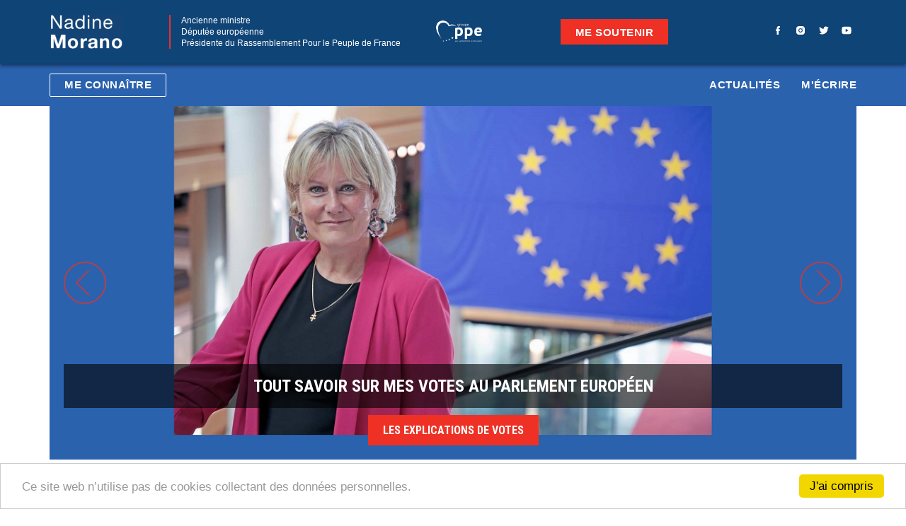

--- FILE ---
content_type: text/html; charset=UTF-8
request_url: https://www.nadinemorano.fr/?page=7
body_size: 44742
content:
<!DOCTYPE html>
<html lang="fr" dir="ltr">
  <head>
    <meta charset="utf-8" />
<link rel="canonical" href="https://www.nadinemorano.fr/" />
<link rel="shortlink" href="https://www.nadinemorano.fr/" />
<meta name="description" content="Site officiel de Nadine Morano. Retrouvez toute son actualité afin de pouvoir suivre son travail et ses actions au quotidien." />
<meta name="Generator" content="Drupal 9 (https://www.drupal.org)" />
<meta name="MobileOptimized" content="width" />
<meta name="HandheldFriendly" content="true" />
<meta name="viewport" content="width=device-width, initial-scale=1.0" />
<link rel="shortcut icon" href="/sites/default/files/favicon-512_0.png" type="image/png" />
<link rel="revision" href="https://www.nadinemorano.fr/bienvenue" />

    <title>Bienvenue | Site officiel Nadine Morano</title>
    <link rel="stylesheet" media="all" href="/core/themes/stable/css/system/components/ajax-progress.module.css?t6ledz" />
<link rel="stylesheet" media="all" href="/core/themes/stable/css/system/components/autocomplete-loading.module.css?t6ledz" />
<link rel="stylesheet" media="all" href="/core/themes/stable/css/system/components/fieldgroup.module.css?t6ledz" />
<link rel="stylesheet" media="all" href="/core/themes/stable/css/system/components/container-inline.module.css?t6ledz" />
<link rel="stylesheet" media="all" href="/core/themes/stable/css/system/components/clearfix.module.css?t6ledz" />
<link rel="stylesheet" media="all" href="/core/themes/stable/css/system/components/details.module.css?t6ledz" />
<link rel="stylesheet" media="all" href="/core/themes/stable/css/system/components/hidden.module.css?t6ledz" />
<link rel="stylesheet" media="all" href="/core/themes/stable/css/system/components/item-list.module.css?t6ledz" />
<link rel="stylesheet" media="all" href="/core/themes/stable/css/system/components/js.module.css?t6ledz" />
<link rel="stylesheet" media="all" href="/core/themes/stable/css/system/components/nowrap.module.css?t6ledz" />
<link rel="stylesheet" media="all" href="/core/themes/stable/css/system/components/position-container.module.css?t6ledz" />
<link rel="stylesheet" media="all" href="/core/themes/stable/css/system/components/progress.module.css?t6ledz" />
<link rel="stylesheet" media="all" href="/core/themes/stable/css/system/components/reset-appearance.module.css?t6ledz" />
<link rel="stylesheet" media="all" href="/core/themes/stable/css/system/components/resize.module.css?t6ledz" />
<link rel="stylesheet" media="all" href="/core/themes/stable/css/system/components/sticky-header.module.css?t6ledz" />
<link rel="stylesheet" media="all" href="/core/themes/stable/css/system/components/system-status-counter.css?t6ledz" />
<link rel="stylesheet" media="all" href="/core/themes/stable/css/system/components/system-status-report-counters.css?t6ledz" />
<link rel="stylesheet" media="all" href="/core/themes/stable/css/system/components/system-status-report-general-info.css?t6ledz" />
<link rel="stylesheet" media="all" href="/core/themes/stable/css/system/components/tabledrag.module.css?t6ledz" />
<link rel="stylesheet" media="all" href="/core/themes/stable/css/system/components/tablesort.module.css?t6ledz" />
<link rel="stylesheet" media="all" href="/core/themes/stable/css/system/components/tree-child.module.css?t6ledz" />
<link rel="stylesheet" media="all" href="/modules/custom/nikadevs_cms/support/css/feedback.css?t6ledz" />
<link rel="stylesheet" media="all" href="/core/themes/stable/css/views/views.module.css?t6ledz" />
<link rel="stylesheet" media="all" href="/modules/contrib/cookieconsent/css/light-bottom.css?t6ledz" />
<link rel="stylesheet" media="all" href="/themes/custom/jango/assets/plugins/socicon/socicon.css?t6ledz" />
<link rel="stylesheet" media="all" href="/themes/custom/jango/assets/plugins/bootstrap-social/bootstrap-social.css?t6ledz" />
<link rel="stylesheet" media="all" href="/themes/custom/jango/assets/plugins/font-awesome/css/font-awesome.min.css?t6ledz" />
<link rel="stylesheet" media="all" href="/themes/custom/jango/assets/plugins/simple-line-icons/simple-line-icons.min.css?t6ledz" />
<link rel="stylesheet" media="all" href="/themes/custom/jango/assets/plugins/animate/animate.min.css?t6ledz" />
<link rel="stylesheet" media="all" href="/themes/custom/jango/assets/plugins/cubeportfolio/css/cubeportfolio.min.css?t6ledz" />
<link rel="stylesheet" media="all" href="/themes/custom/jango/assets/plugins/owl-carousel/assets/owl.carousel.css?t6ledz" />
<link rel="stylesheet" media="all" href="/themes/custom/jango/assets/plugins/fancybox/jquery.fancybox.css?t6ledz" />
<link rel="stylesheet" media="all" href="/themes/custom/jango/assets/plugins/slider-for-bootstrap/css/slider.css?t6ledz" />
<link rel="stylesheet" media="all" href="/themes/custom/jango/assets/plugins/ilightbox/css/ilightbox.css?t6ledz" />
<link rel="stylesheet" media="all" href="/themes/custom/jango/css/YTPlayer.css?t6ledz" />
<link rel="stylesheet" media="all" href="/themes/custom/jango_sub/css/header.css?t6ledz" />
<link rel="stylesheet" media="all" href="/themes/custom/jango_sub/css/footer.css?t6ledz" />
<link rel="stylesheet" media="all" href="//fonts.googleapis.com/css?family=Roboto+Condensed:300italic,400italic,700italic,400,300,700&amp;amp;subset=all" />
<link rel="stylesheet" media="all" href="/themes/custom/jango/assets/plugins/bootstrap/css/bootstrap.css?t6ledz" />
<link rel="stylesheet" media="all" href="/themes/custom/jango/assets/base/css/plugins.css?t6ledz" />
<link rel="stylesheet" media="all" href="/themes/custom/jango/assets/base/css/components.css?t6ledz" />
<link rel="stylesheet" media="all" href="/themes/custom/jango/assets/base/css/custom.css?t6ledz" />
<link rel="stylesheet" media="all" href="/themes/custom/jango/css/drupal.css?t6ledz" />
<link rel="stylesheet" media="all" href="/themes/custom/jango/assets/base/css/themes/red2.css?t6ledz" />
<link rel="stylesheet" media="all" href="//cdnjs.cloudflare.com/ajax/libs/slick-carousel/1.9.0/slick.min.css" />
<link rel="stylesheet" media="all" href="/themes/custom/jango_sub/css/homepage-slider.css?t6ledz" />
<link rel="stylesheet" media="all" href="/themes/custom/jango_sub/css/custom.css?t6ledz" />

    
    <script src="https://www.google.com/recaptcha/api.js?hl=fr"></script>
      </head>
  <body class="appear-animate">
        <a href="#main-content" class="visually-hidden focusable">
      Aller au contenu principal
    </a>
    
      <div class="dialog-off-canvas-main-canvas" data-off-canvas-main-canvas>
    

  
                              
            <div class="nd-region" style="">
    
                
      <div class="container-fluid">

        <div id="Header" class="row ">

          
            
                              <div id="header" class="col-md-12 " style="">
              
                  <div>
    <div class="header-top" id="block-customheader">
  
    
      <div class="container header-top__content"><div id="block-jango-sub-branding">
  
    
        <a href="/" rel="home">
      <img src="/sites/default/files/logo_0.png" alt="Accueil" />
    </a>
        <a href="/" rel="home">Site officiel Nadine Morano</a>
    
</div>
            <div class="field field--name-body field--type-text-with-summary field--label-hidden field__item"><p></p>
<div  class = ' site-description'><p></p><p>Ancienne ministre</p><p>Députée européenne</p><p>Présidente du Rassemblement Pour le Peuple de France</p><p></p></div>
<span  class = ' header-logos'><img style="" src="/sites/default/files/PPE.png" alt="" title="" />
</span>
<p></p><p><a class="btn btn-md c-btn-square c-theme-btn c-font-uppercase" href="/dons.php">Me soutenir</a></p><p></p>
<p></p>
 </div>
      <div class="header-socials">

              <div class="header-socials">
              <a href="https://www.facebook.com/Nadine.Morano" class="link facebook"><span class="visually-hidden">facebook</span></a>
          <a href="https://instagram.com/nadinemorano/" class="link instagram"><span class="visually-hidden">instagram</span></a>
          <a href="https://twitter.com/nadine__morano" class="link twitter"><span class="visually-hidden">twitter</span></a>
          <a href="https://www.youtube.com/c/NadineMoranoOfficiel" class="link youtube"><span class="visually-hidden">youtube</span></a>
              </div>
      

</div>
</div>

  </div>
<nav role="navigation" aria-labelledby="block-prodmenu-menu" id="block-prodmenu">
            
  <h2 class="visually-hidden" id="block-prodmenu-menu">Prod menu</h2>
  

        

<div class="container nav-container-clear">
                <div class="header-menu js-main-navigation">
                    <div  class="menu-item menu-item--level-0">
        <a href="/me-connaitre" data-drupal-link-system-path="node/238">Me connaître</a>
              </div>
                <div  class="menu-item menu-item--level-0">
        <a href="/actualites" data-drupal-link-system-path="actualites">Actualités</a>
                                <div class="sub-menu">
                    <div  class="menu-item menu-item--level-1">
        <a href="/actualites" data-drupal-link-system-path="actualites">Toute mon actualité</a>
              </div>
                <div  class="menu-item menu-item--level-1">
        <a href="/parlement-europeen" data-drupal-link-system-path="parlement-europeen">Au Parlement Européen</a>
              </div>
                <div  class="menu-item menu-item--level-1">
        <a href="/explications-vote-ecrites" data-drupal-link-system-path="explications-vote-ecrites">Explications de vote écrites</a>
              </div>
        </div>
  
              </div>
                <div  class="menu-item menu-item--level-0">
        <a href="/form/contact" data-drupal-link-system-path="webform/contact">M&#039;écrire</a>
              </div>
        </div>
  
</div>

<div class="burger-icon js-toggle-mob-nav">
  <div class="bar1"></div>
  <div class="bar2"></div>
  <div class="bar3"></div>
</div>


  </nav>

  </div>


                              </div>
              
            
          
            
          
            
          
            
          
            
          
            
          
            
          
            
          
        </div>

      </div>

            </div>
    

                              
            <div class="nd-region" style="">
    
                
      <div class="container-fluid">

        <div id="Content" class="row ">

          
            
          
            
          
            
          
            
                              <div id="content" class="col-md-12 " style="">
              
                  <div>
    <div data-drupal-messages-fallback class="hidden"></div><div id="block-hpsliderblock">
  
    
      

<div class="container">
    <div class="js-slider-hp slider-hp">
                    <div>
                <div class="js-slider-hp__item slider-hp__item" style="background-image: url('https://www.nadinemorano.fr/sites/default/files/2021-11/nm%20slider%204_0.png');">
                                            <h3 class="c-main-title-circle c-font-24 c-font-bold c-font-center c-font-uppercase c-font-white c-block">Tout savoir sur mes votes au Parlement européen</h3>
                                                                <a class="c-action-btn btn btn-md c-btn-square c-btn-bold c-theme-btn c-btn-uppercase c-center" href="/explications-vote-ecrites">Les explications de votes</a>
                                    </div>
            </div>
                    <div>
                <div class="js-slider-hp__item slider-hp__item" style="background-image: url('https://www.nadinemorano.fr/sites/default/files/2025-12/sliderfrontex.jpg');">
                                            <h3 class="c-main-title-circle c-font-24 c-font-bold c-font-center c-font-uppercase c-font-white c-block">Déplacement de Nadine MORANO au siège de FRONTEX</h3>
                                                                <a class="c-action-btn btn btn-md c-btn-square c-btn-bold c-theme-btn c-btn-uppercase c-center" href="/actualites/2025/2164-nadine-morano-au-siege-de-frontex-varsovie">STOP à l&#039;immigration illégale</a>
                                    </div>
            </div>
                    <div>
                <div class="js-slider-hp__item slider-hp__item" style="background-image: url('https://www.nadinemorano.fr/sites/default/files/2025-11/11nov25.png');">
                                            <h3 class="c-main-title-circle c-font-24 c-font-bold c-font-center c-font-uppercase c-font-white c-block">Cérémonie du 11 novembre 2025</h3>
                                                                <a class="c-action-btn btn btn-md c-btn-square c-btn-bold c-theme-btn c-btn-uppercase c-center" href="/actualites/2025/2162-ceremonie-du-11-novembre-2025">Hommage aux Morts pour la France</a>
                                    </div>
            </div>
            </div>
</div>

  </div>

<article role="article" class="full full-page">
  
    

  
  <div>
                <div class="field field--name-body field--type-text-with-summary field--label-hidden field__item"><div  style = 'padding-top: 20px; padding-bottom: 80px;'>
<div  class = ' container'>

<div  class = ' row' style = 'margin-top: 20px;'>
<div  class = ' col-md-4'>
<div  class = ' bounceIn wow' style = 'background-color: #144576; color: #FFF; min-height: 11.7em; padding-left: 15px; padding-right: 15px; padding-top: 15px; margin-bottom: 10px;'><h2 class="c-font-bold c-font-19" style="color: #FFF;">Me connaître</h2><div class="panel-body c-font-16"><p>Découvrez mon parcours<br><br><br><a class="btn btn-md c-btn-square c-theme-btn" href="/me-connaitre" style="display: block;float: right;">Ma biographie</a></p></div></div>
</div>
<div  class = ' col-md-4'>
<div  class = ' bounceIn wow' style = 'background-color: #EE3124; color: #FFF; min-height: 11.7em; padding-left: 15px; padding-right: 15px; padding-top: 15px; margin-bottom: 10px;'><h2 class="c-font-bold c-font-19" style="color: #FFF;">Mes votes</h2><div class="panel-body c-font-16"><p>Lisez mes explications de vote au Parlement européen</p><br><a class="btn btn-md c-btn-square c-theme-btn" href="explications-vote-ecrites" style="display: block;float: right;">Les explications</a><p>&nbsp;</p></div></div>
</div>
<div  class = ' col-md-4'>
<div  class = ' bounceIn f-white wow' style = 'background-color: #144576; color: #FFF; min-height: 11.7em; padding-left: 15px; padding-right: 15px; padding-top: 15px; margin-bottom: 10px;'><h2 class="c-font-bold c-font-19" style="color: #FFF;">Me contacter</h2><div class="panel-body c-font-16"><p>Cliquez ici pour m'envoyer un message<br><br><br><a class="btn btn-md c-btn-square c-theme-btn" href="/form/contact" style="display: block;float: right;">M'écrire</a></p></div></div>
</div>
<div  class = ' fadeInLeft col-md-6 wow'>
<div  class = ' c-content-feature-5'>
<div class="c-content-feature-5" style="margin-top: 30px">
  <div class="col-md-4">
    <div class="c-content-title-1" style="width: 175px; margin-top: 0">
      <h3 class="c-left c-font-dark c-font-uppercase c-font-bold">Lire mon actualité</h3>
      <div class="c-line-left c-theme-bg"></div>
    </div>
    <div class="c-text c-font-16 c-font-sbold c-font-uppercase" style="padding: 0 0 20px; width: 100%">
<p>Tous les articles, toutes les photos, toutes les vidéos</p>
</div>
    <a href="/actualites"
       class="btn c-btn-uppercase btn-md c-btn-sbold c-btn-square c-theme-btn">
              Lire
          </a>
  </div>
  <div class="col-md-8">
    <img src="https://www.nadinemorano.fr/sites/default/files/12140171_10153001080970793_7533784744750393223_o.jpg" alt=""/>
  </div>
</div>

</div>
</div>
<div  class = ' fadeInRight col-md-6 wow'>
<div  class = ' c-content-feature-5'>
<div class="c-content-feature-5" style="margin-top: 30px">
  <div class="col-md-4">
    <div class="c-content-title-1" style="width: 175px; margin-top: 0">
      <h3 class="c-left c-font-dark c-font-uppercase c-font-bold">Soutenir mon action</h3>
      <div class="c-line-left c-theme-bg"></div>
    </div>
    <div class="c-text c-font-16 c-font-sbold c-font-uppercase" style="padding: 0 0 20px; width: 100%">
<p>Faire un don ou parrainer<br><br></p>
</div>
    <a href="/dons.php"
       class="btn c-btn-uppercase btn-md c-btn-sbold c-btn-square c-theme-btn">
              Soutenir
          </a>
  </div>
  <div class="col-md-8">
    <img src="https://www.nadinemorano.fr/sites/default/files/2021-01/RPPF.png" alt=""/>
  </div>
</div>

</div>
</div>
</div>
<div  style = 'margin-top: 30px;'><div class="views-element-container"><div class="js-view-dom-id-a0f917df4651a8dfde574181adfe95176803de491565e99e0830319ae34e2852">
  
  
  

  
  
  

  <div class="item-list">


<ul>
  <div class="c-content-person-1-slider" data-slider="owl" data-items="3" data-auto-play="8000">
    <div class="owl-carousel owl-theme c-theme">
              <div class="item">
<article role="article" class="teaser teaser-article">
  
      <h2>
      <a href="/actualites/2025/2164-nadine-morano-au-siege-de-frontex-varsovie" rel="bookmark"></a>
    </h2>
    

  
  <div>
    
<div  class="home-actu-image">
                  <div class="field field--name-field-img field--type-image field--label-hidden field__item">  <a href="/actualites/2025/2164-nadine-morano-au-siege-de-frontex-varsovie" hreflang="fr"><img src="/sites/default/files/styles/blog__400x300_/public/2025-12/blocfrontex.jpg?itok=0ARiWX8c" width="400" height="300" alt="siège de Frontex" loading="lazy" />

</a>
</div>
      
  </div>

<div  class="home-actu-titre c-font-bold c-font-19">
                  <div class="field field--name-title field--type-string field--label-hidden field__item"><h2><a href="/actualites/2025/2164-nadine-morano-au-siege-de-frontex-varsovie" hreflang="fr">Nadine MORANO au siège de FRONTEX à Varsovie</a></h2>
</div>
      
  </div>

<div  class="home-actu-date-publication c-text c-font-16 c-font-sbold c-font-uppercase">
                  <div class="field field--name-field-date-de-publication field--type-datetime field--label-hidden field__item"><time datetime="2025-11-20T06:56:40Z">Jeudi 20 novembre 2025</time>
</div>
      
  </div>

<div  class="home-actu-intro">
                  <div class="field field--name-body field--type-text-with-summary field--label-hidden field__item">Depuis 20 ans, FRONTEX a pour mission, en lien étroit avec les États membres, les autres institutions de l’Union et les États tiers partenaires, de protéger les frontières extérieures de l’espace Schengen</div>
      
  </div>

<div  class="home-actu-lien btn c-btn-uppercase btn-md c-btn-sbold c-btn-square c-theme-btn emk-content-lien">
                  <div class="field field--name-field-news-lien field--type-string field--label-hidden field__item"><a href="/actualites/2025/2164-nadine-morano-au-siege-de-frontex-varsovie" hreflang="fr">Lire la suite</a></div>
      
  </div>

  </div>
</article>
</div>
              <div class="item">
<article role="article" class="teaser teaser-article">
  
      <h2>
      <a href="/actualites/2025/2162-ceremonie-du-11-novembre-2025" rel="bookmark"></a>
    </h2>
    

  
  <div>
    
<div  class="home-actu-image">
                  <div class="field field--name-field-img field--type-image field--label-hidden field__item">  <a href="/actualites/2025/2162-ceremonie-du-11-novembre-2025" hreflang="fr"><img src="/sites/default/files/styles/blog__400x300_/public/2025-11/11novbloc.png?itok=1rUE1cdx" width="400" height="300" alt="Cérémonie du 11 novembre 2025" loading="lazy" />

</a>
</div>
      
  </div>

<div  class="home-actu-titre c-font-bold c-font-19">
                  <div class="field field--name-title field--type-string field--label-hidden field__item"><h2><a href="/actualites/2025/2162-ceremonie-du-11-novembre-2025" hreflang="fr">Cérémonie du 11 novembre 2025</a></h2>
</div>
      
  </div>

<div  class="home-actu-date-publication c-text c-font-16 c-font-sbold c-font-uppercase">
                  <div class="field field--name-field-date-de-publication field--type-datetime field--label-hidden field__item"><time datetime="2025-11-11T09:56:18Z">Mardi 11 novembre 2025</time>
</div>
      
  </div>

<div  class="home-actu-intro">
                  <div class="field field--name-body field--type-text-with-summary field--label-hidden field__item"><p>En ce jour de Devoir de Mémoire, Nadine MORANO, ancienne Ministre, Députée européenne, a déposé une gerbe sur le monument aux morts de Saint-Max en Meurthe-et-Moselle.</p></div>
      
  </div>

<div  class="home-actu-lien btn c-btn-uppercase btn-md c-btn-sbold c-btn-square c-theme-btn emk-content-lien">
                  <div class="field field--name-field-news-lien field--type-string field--label-hidden field__item"><a href="/actualites/2025/2162-ceremonie-du-11-novembre-2025" hreflang="fr">Lire la suite</a></div>
      
  </div>

  </div>
</article>
</div>
              <div class="item">
<article role="article" class="teaser teaser-article">
  
      <h2>
      <a href="/actualites/2024/2098-nadine-morano-invitee-de-bfmtv" rel="bookmark"></a>
    </h2>
    

  
  <div>
    
<div  class="home-actu-image">
                  <div class="field field--name-field-img field--type-image field--label-hidden field__item">  <a href="/actualites/2024/2098-nadine-morano-invitee-de-bfmtv" hreflang="fr"><img src="/sites/default/files/styles/blog__400x300_/public/2024-07/bfmswitek.png?itok=IIiHMSKj" width="400" height="300" alt="bfmswitek" loading="lazy" />

</a>
</div>
      
  </div>

<div  class="home-actu-titre c-font-bold c-font-19">
                  <div class="field field--name-title field--type-string field--label-hidden field__item"><h2><a href="/actualites/2024/2098-nadine-morano-invitee-de-bfmtv" hreflang="fr">Nadine MORANO invitée de BFMTV</a></h2>
</div>
      
  </div>

<div  class="home-actu-date-publication c-text c-font-16 c-font-sbold c-font-uppercase">
                  <div class="field field--name-field-date-de-publication field--type-datetime field--label-hidden field__item"><time datetime="2024-07-10T12:32:35Z">Mercredi 10 juillet 2024</time>
</div>
      
  </div>

<div  class="home-actu-intro">
                  <div class="field field--name-body field--type-text-with-summary field--label-hidden field__item"> Il n'y a aucune adhésion programmatique au Nouveau Front Populaire (NFP)</div>
      
  </div>

<div  class="home-actu-lien btn c-btn-uppercase btn-md c-btn-sbold c-btn-square c-theme-btn emk-content-lien">
                  <div class="field field--name-field-news-lien field--type-string field--label-hidden field__item"><a href="/actualites/2024/2098-nadine-morano-invitee-de-bfmtv" hreflang="fr">Lire la suite</a></div>
      
  </div>

  </div>
</article>
</div>
              <div class="item">
<article role="article" class="teaser teaser-article">
  
      <h2>
      <a href="/actualites/2024/2099-ceremonie-du-18-juin-2024" rel="bookmark"></a>
    </h2>
    

  
  <div>
    
<div  class="home-actu-image">
                  <div class="field field--name-field-img field--type-image field--label-hidden field__item">  <a href="/actualites/2024/2099-ceremonie-du-18-juin-2024" hreflang="fr"><img src="/sites/default/files/styles/blog__400x300_/public/2024-07/18juinblock.jpg?itok=cuou2u6w" width="400" height="300" alt="18juinblock" loading="lazy" />

</a>
</div>
      
  </div>

<div  class="home-actu-titre c-font-bold c-font-19">
                  <div class="field field--name-title field--type-string field--label-hidden field__item"><h2><a href="/actualites/2024/2099-ceremonie-du-18-juin-2024" hreflang="fr">Cérémonie du 18 juin 2024</a></h2>
</div>
      
  </div>

<div  class="home-actu-date-publication c-text c-font-16 c-font-sbold c-font-uppercase">
                  <div class="field field--name-field-date-de-publication field--type-datetime field--label-hidden field__item"><time datetime="2024-06-18T12:45:19Z">Mardi 18 juin 2024</time>
</div>
      
  </div>

<div  class="home-actu-intro">
                  <div class="field field--name-body field--type-text-with-summary field--label-hidden field__item">Hommage à de Gaulle et à tous les résistants qui ont combattu pour notre liberté !</div>
      
  </div>

<div  class="home-actu-lien btn c-btn-uppercase btn-md c-btn-sbold c-btn-square c-theme-btn emk-content-lien">
                  <div class="field field--name-field-news-lien field--type-string field--label-hidden field__item"><a href="/actualites/2024/2099-ceremonie-du-18-juin-2024" hreflang="fr">Lire la suite</a></div>
      
  </div>

  </div>
</article>
</div>
              <div class="item">
<article role="article" class="teaser teaser-article">
  
      <h2>
      <a href="/actualites/2024/2100-nadine-morano-au-salon-de-lagriculture-2024" rel="bookmark"></a>
    </h2>
    

  
  <div>
    
<div  class="home-actu-image">
                  <div class="field field--name-field-img field--type-image field--label-hidden field__item">  <a href="/actualites/2024/2100-nadine-morano-au-salon-de-lagriculture-2024" hreflang="fr"><img src="/sites/default/files/styles/blog__400x300_/public/2024-07/agri24block.png?itok=8C3wEfT1" width="400" height="300" alt="agri24block" loading="lazy" />

</a>
</div>
      
  </div>

<div  class="home-actu-titre c-font-bold c-font-19">
                  <div class="field field--name-title field--type-string field--label-hidden field__item"><h2><a href="/actualites/2024/2100-nadine-morano-au-salon-de-lagriculture-2024" hreflang="fr">Nadine MORANO au Salon de l&#039;Agriculture 2024</a></h2>
</div>
      
  </div>

<div  class="home-actu-date-publication c-text c-font-16 c-font-sbold c-font-uppercase">
                  <div class="field field--name-field-date-de-publication field--type-datetime field--label-hidden field__item"><time datetime="2024-03-02T14:00:39Z">Samedi 2 mars 2024</time>
</div>
      
  </div>

<div  class="home-actu-intro">
                  <div class="field field--name-body field--type-text-with-summary field--label-hidden field__item">Avec François-Xavier Bellamy nous avons, par nos votes, soutenus nos agriculteurs</div>
      
  </div>

<div  class="home-actu-lien btn c-btn-uppercase btn-md c-btn-sbold c-btn-square c-theme-btn emk-content-lien">
                  <div class="field field--name-field-news-lien field--type-string field--label-hidden field__item"><a href="/actualites/2024/2100-nadine-morano-au-salon-de-lagriculture-2024" hreflang="fr">Lire la suite</a></div>
      
  </div>

  </div>
</article>
</div>
          </div>
  </div>
</ul>

</div>

    

  
  

  
  
</div>
</div>
</div>
<div  style = 'margin-top: 20px; background-color: #f5f5f5;'>            <div class="field field--name-body field--type-text-with-summary field--label-hidden field__item"><div  class = ' row  emk-home-quelques-mots'>
<div  class = ' col-md-8' style = 'padding-top: 50px;'>
<div  class = ' c-content-feature-5'>
<div  style = 'padding-left: 50px; padding-right: 30px;'><div class="c-content-title-1"><h3 class="c-left c-font-dark c-font-uppercase c-font-bold">Quelques mots</h3><div>Je vous souhaite la bienvenue sur mon nouveau site internet officiel.</div><div>&nbsp;</div><div>Ce site sera progressivement enrichi de nouveaux contenus qui vous permettront de connaître mon parcours et mes convictions, de suivre mon actualité et de me contacter, mais aussi de soutenir mon action.</div><div>&nbsp;</div><div>Fidèlement à vous,</div><div>&nbsp;</div><div><strong>Nadine MORANO</strong></div><div><strong>Ancienne Ministre</strong></div><div><strong>Députée européenne du Groupe PPE</strong></div></div></div>
</div>
</div>
<div  class = ' col-md-4'>
<span  class = ' image-align text-align-right' align = 'right'><img style="" src="/sites/default/files/styles/large/public/10365541_10152056633195793_2168241552592381346_o.jpg?itok=w0YXqHOs" alt="" title="" />

</span>
</div>
</div>
 </div>
      </div>
<div  style = 'padding-top: 10px; padding-bottom: 10px; margin-top: 20px;'>            <div class="field field--name-body field--type-text-with-summary field--label-hidden field__item"><div  class = ' row  emk-home-rs' style = 'padding-bottom: 30px;'>
<div  class = ' col-md-12'>
<div  class = ' c-content-feature-5 text-center' style = ' text-align:center;'>
<div  style = 'margin-bottom: 0px;'><div class="c-content-title-1"><h3 class="c-left c-font-dark c-font-uppercase c-font-bold">Suivez-moi sur mes différents réseaux sociaux</h3></div></div>
<a  class = ' socicon-btn socicon-btn-circle socicon-facebook tooltips' href = 'https://www.facebook.com/Nadine.Morano' data-original-title=""></a>
<a  class = ' socicon-btn socicon-btn-circle socicon-twitter tooltips' href = 'https://twitter.com/nadine__morano' data-original-title=""></a>
<a  class = ' socicon-btn socicon-btn-circle socicon-instagram tooltips' href = 'https://instagram.com/nadinemorano/' data-original-title=""></a>
<a  class = ' socicon-btn socicon-btn-circle socicon-youtube tooltips' href = 'https://www.youtube.com/c/NadineMoranoOfficiel' data-original-title=""></a>
</div>
</div>
</div>
<div  class = ' row  emk-home-rs'>
<div  class = ' col-md-6'>
<a class="twitter-timeline" data-lang="fr" data-height="600" href="https://twitter.com/nadine__morano?ref_src=twsrc%5Etfw">Tweets by nadine__morano</a> <script async="" src="https://platform.twitter.com/widgets.js" charset="utf-8"></script>
</div>
<div  class = ' col-md-6'>
<p><iframe allow="autoplay; clipboard-write; encrypted-media; picture-in-picture; web-share" allowfullscreen="true" frameborder="0" height="600" scrolling="yes" src="https://www.facebook.com/plugins/page.php?href=https%3A%2F%2Fwww.facebook.com%2FNadine.Morano&amp;tabs=timeline&amp;width=600&amp;height=600&amp;small_header=false&amp;adapt_container_width=true&amp;hide_cover=false&amp;show_facepile=true&amp;appId" style="border:none;overflow:hidden; width:100%;"></iframe></p>
</div>
</div>
 </div>
      </div>
</div>
</div>
 </div>
      
  </div>
</article>

  </div>


                              </div>
              
            
          
            
          
            
          
            
          
            
          
        </div>

      </div>

            </div>
    

                              
            <div class="nd-region" style="">
    
                
      <div class="container-fluid">

        <div id="Content-Full-Width" class="row ">

          
            
          
            
          
            
          
            
          
            
          
            
          
            
          
            
          
        </div>

      </div>

            </div>
    

                              
            <div class="nd-region" style="">
    
                
      <div class="container-fluid">

        <div id="Footer" class="row ">

          
            
          
            
          
            
          
            
          
            
          
            
          
            
          
            
                              <div id="footer" class="col-md-12 " style="">
              
                  <div>
    <div id="block-footer3light4columnstwitter">
  
    
                  <div class="field field--name-body field--type-text-with-summary field--label-hidden field__item"><div  class = ' c-layout-footer c-layout-footer-3 c-bg-blue-4' style = 'border-top: 10px solid #db3632; background-blend-mode: color-dodge; background-image: url("https://www.nadinemorano.fr/sites/default/files/nm41.jpg");'>
<div  class = ' c-prefooter' id = 'contact'>
<div  class = ' container'>
<div  class = ' row'>
<div  class = ' col-md-4'>
<div  class = ' c-container c-first'>
<div  class="c-content-title-1"><h3 class="c-left c-font-uppercase c-font-white c-font-bold  "><span class="title-wrap">Nadine Morano</span></h3></div>
<div  class = ' f-white'><div class="c-content-title-1"><div class="c-line-left hide">&nbsp;</div><p class="c-text">Ancienne Ministre, Nadine Morano est Députée européenne au sein du Groupe du Parti Populaire Européen (PPE). Elle est fondatrice et présidente du Rassemblement Pour le Peuple de France (RPPF).</p></div></div>
<div  class = ' c-links c-theme-ul'><ul class="c-links c-theme-ul">	<li><a href="/">Accueil</a></li>	<li><a href="/actualites">Actualités</a></li>	<li><a href="/me-connaitre">Me connaître</a></li>	<li><a href="/mentions-legales">Mentions légales</a></li>	<li><a href="/form/contact">Contact</a></li></ul></div>
</div>
</div>
<div  class = ' col-md-4'>
<div  class="c-content-title-1"><h3 class="c-left c-font-uppercase c-font-white c-font-bold  "><span class="title-wrap">Dernières actualités</span></h3></div>
<div ><div class="views-element-container"><div class="js-view-dom-id-cbbb902c8ca2059cd3319583a8357ebdd7e472a7f87f26950cee6e7135e4bdcf">
  
  
  

  
  
  

      <div class="emk-footer-list views-row">
<article role="article" class="testt testt-article">
  
      <h2>
      <a href="/actualites/2025/2164-nadine-morano-au-siege-de-frontex-varsovie" rel="bookmark"></a>
    </h2>
    

  
  <div>
    
<div  class="row">
      
<div  class="col-md-3">
                  <div class="field field--name-field-img field--type-image field--label-hidden field__item">  <a href="/actualites/2025/2164-nadine-morano-au-siege-de-frontex-varsovie" hreflang="fr"><img src="/sites/default/files/styles/project__80x80_/public/2025-12/blocfrontex.jpg?itok=NmSObz6B" width="80" height="80" alt="siège de Frontex" loading="lazy" />

</a>
</div>
      
  </div>

<div  class="col-md-9">
                  <div class="field field--name-title field--type-string field--label-hidden field__item"><h4><a href="/actualites/2025/2164-nadine-morano-au-siege-de-frontex-varsovie" hreflang="fr">Nadine MORANO au siège de FRONTEX à Varsovie</a></h4>
</div>
                  <div class="field field--name-body field--type-text-with-summary field--label-hidden field__item">Depuis 20 ans, FRONTEX a pour mission, en lien étroit avec les États membres, les autres institutions de l’Union et les États tiers partenaires, de protéger les frontières extérieures de l’espace Schengen</div>
      
  </div>

  </div>

  </div>
</article>
</div>
    <div class="emk-footer-list views-row">
<article role="article" class="testt testt-article">
  
      <h2>
      <a href="/actualites/2025/2162-ceremonie-du-11-novembre-2025" rel="bookmark"></a>
    </h2>
    

  
  <div>
    
<div  class="row">
      
<div  class="col-md-3">
                  <div class="field field--name-field-img field--type-image field--label-hidden field__item">  <a href="/actualites/2025/2162-ceremonie-du-11-novembre-2025" hreflang="fr"><img src="/sites/default/files/styles/project__80x80_/public/2025-11/11novbloc.png?itok=5WLeQcgi" width="80" height="80" alt="Cérémonie du 11 novembre 2025" loading="lazy" />

</a>
</div>
      
  </div>

<div  class="col-md-9">
                  <div class="field field--name-title field--type-string field--label-hidden field__item"><h4><a href="/actualites/2025/2162-ceremonie-du-11-novembre-2025" hreflang="fr">Cérémonie du 11 novembre 2025</a></h4>
</div>
                  <div class="field field--name-body field--type-text-with-summary field--label-hidden field__item"><p>En ce jour de Devoir de Mémoire, Nadine MORANO,</p></div>
      
  </div>

  </div>

  </div>
</article>
</div>
    <div class="emk-footer-list views-row">
<article role="article" class="testt testt-article">
  
      <h2>
      <a href="/actualites/2024/2100-nadine-morano-au-salon-de-lagriculture-2024" rel="bookmark"></a>
    </h2>
    

  
  <div>
    
<div  class="row">
      
<div  class="col-md-3">
                  <div class="field field--name-field-img field--type-image field--label-hidden field__item">  <a href="/actualites/2024/2100-nadine-morano-au-salon-de-lagriculture-2024" hreflang="fr"><img src="/sites/default/files/styles/project__80x80_/public/2024-07/agri24block.png?itok=hdWTyejb" width="80" height="80" alt="agri24block" loading="lazy" />

</a>
</div>
      
  </div>

<div  class="col-md-9">
                  <div class="field field--name-title field--type-string field--label-hidden field__item"><h4><a href="/actualites/2024/2100-nadine-morano-au-salon-de-lagriculture-2024" hreflang="fr">Nadine MORANO au Salon de l&#039;Agriculture 2024</a></h4>
</div>
                  <div class="field field--name-body field--type-text-with-summary field--label-hidden field__item">Avec François-Xavier Bellamy nous avons, par nos votes, soutenus nos agriculteurs</div>
      
  </div>

  </div>

  </div>
</article>
</div>

    

  
  

  
  
</div>
</div>
</div>
</div>
<div  class = ' col-md-4'>
<div  class = ' c-container c-last'>
<div  class="c-content-title-1"><h3 class="c-left c-font-uppercase c-font-white c-font-bold  "><span class="title-wrap">Me contacter</span></h3></div>
<div  class = ' row'>
<div  class = ' col-md-1'>
<i  class = ' glyphicon glyphicon-map-marker' style = 'color:white; font-size:17px;'></i>
</div>
<div  class = ' col-md-11'>
<p>Parlement européen<br>LOW T09028<br>1 avenue du Président Robert Schuman<br>67070 Strasbourg Cedex</p>
</div>
</div>
<div  class = ' row'>
<div  class = ' col-md-1'>
<i  class = ' glyphicon glyphicon-phone' style = 'color:white; font-size:17px;'></i>
</div>
<div  class = ' col-md-11'>
<p>09 80 57 70 30</p>
</div>
</div>
<div  class = ' row'>
<div  class = ' col-md-1'>
<i  class = ' glyphicon glyphicon-envelope' style = 'color:white; font-size:17px;'></i>
</div>
<div  class = ' col-md-11'>
<p>permanence@nadine-morano.com</p>
</div>
</div>
<div  class = ' row' style = 'padding-bottom: 25px;'>
<div  class = ' col-md-1'>
<i  class = ' glyphicon glyphicon-envelope' style = 'color:white; font-size:17px;'></i>
</div>
<div  class = ' col-md-11'>
<p>nadine.morano@europarl.europa.eu</p>
</div>
</div>
<a  target = '_blank' style = 'margin-right: 20px;' href = 'https://epp.eu/'><img style="height:30px;" src="/sites/default/files/PPE.png" alt="Site du Parti Populaire Européen (nouvelle fenêtre)" title="" />
</a>
<a  target = '_blank' style = 'margin-right: 20px;' href = 'https://republicains.fr/'><img style="height:35px;" src="/sites/default/files/LR.png" alt="Site du parti des Républicains (nouvelle fenêtre)" title="" />
</a>
<span ><img style="height:30px;" src="/sites/default/files/Logo_RPF.png" alt="" title="" />
</span>
</div>
</div>
</div>
<div  class = ' row' style = 'border-top: 1px solid rgba(255, 255, 255, .2); margin-top: 20px; margin-bottom: 20px; padding-top: 20px;'>
<div  class = ' col-md-4'>
<div  class = ' c-container c-first'>
<div  class = ' c-links c-theme-ul'><p>2020 © Tous droits réservés</p></div>
</div>
</div>
<div  class = ' col-md-4'>
</div>
<div  class = ' col-md-4'>
<div  class = ' c-container c-last'>
<div  class = ' c-links c-theme-ul text-center' style = ' text-align:right;'><p><a href="/mentions-legales">Mentions légales</a></p></div>
</div>
</div>
</div>
</div>
</div>
</div>
 </div>
      
  </div>

  </div>


                              </div>
              
            
          
        </div>

      </div>

            </div>
    



  </div>

    
    <script type="application/json" data-drupal-selector="drupal-settings-json">{"path":{"baseUrl":"\/","scriptPath":null,"pathPrefix":"","currentPath":"node\/170","currentPathIsAdmin":false,"isFront":true,"currentLanguage":"fr","currentQuery":{"page":"7"}},"pluralDelimiter":"\u0003","suppressDeprecationErrors":true,"cookieconsent":{"message":"Ce site web n\u2019utilise pas de cookies collectant des donn\u00e9es personnelles.","dismiss":"J\u0027ai compris","learnMore":"En savoir plus","link":"","path":"\/","expiry":365,"target":"_blank","domain":".www.nadinemorano.fr","markup":"\u003Cdiv class=\u0022cc_banner cc_container cc_container--open\u0022\u003E\n    \u003Ca href=\u0022#null\u0022 data-cc-event=\u0022click:dismiss\u0022 target=\u0022_blank\u0022 class=\u0022cc_btn cc_btn_accept_all\u0022\u003EJ\u0026#039;ai compris\u003C\/a\u003E\n    \u003Cp class=\u0022cc_message\u0022\u003ECe site web n\u2019utilise pas de cookies collectant des donn\u00e9es personnelles. \u003Ca data-cc-if=\u0022options.link\u0022 target=\u0022_blank\u0022 class=\u0022cc_more_info\u0022 href=\u0022\u0022\u003EEn savoir plus\u003C\/a\u003E\u003C\/p\u003E\n    \u003Ca class=\u0022cc_logo\u0022 target=\u0022_blank\u0022 href=\u0022http:\/\/silktide.com\/cookieconsent\u0022\u003ECookie Consent plugin for the EU cookie law\u003C\/a\u003E\n\u003C\/div\u003E\n","container":null,"theme":false},"base_path":"\/","theme_path":"themes\/custom\/jango","field_group":{"html_element":{"mode":"testt","context":"view","settings":{"element":"div","show_label":false,"label_element":"h3","label_element_classes":"","attributes":"","effect":"none","speed":"fast","id":"","classes":"col-md-3"}}},"user":{"uid":0,"permissionsHash":"2dc8acffb11ffd339120179d85c8f27cbeb57a9c709a0ac78a5668fe19cd6fa0"}}</script>
<script src="/core/assets/vendor/jquery/jquery.min.js?v=3.5.1"></script>
<script src="/core/assets/vendor/jquery-once/jquery.once.min.js?v=2.2.3"></script>
<script src="/core/misc/drupalSettingsLoader.js?v=9.1.3"></script>
<script src="/sites/default/files/fr_-6U2f6Ye5p2xQEmUQ0YGetkBApB5ac1Pjsr3qvZKEF0.js?t6ledz"></script>
<script src="/core/misc/drupal.js?v=9.1.3"></script>
<script src="/core/misc/drupal.init.js?v=9.1.3"></script>
<script src="/modules/contrib/cookieconsent/js/cookieconsent.settings.js?v=1.x"></script>
<script src="/modules/contrib/cookieconsent/js/cookieconsent.min.js?v=1.0.9"></script>
<script src="/modules/custom/nikadevs_cms/support/js/html2canvas.js?t6ledz"></script>
<script src="/modules/custom/nikadevs_cms/support/js/feedback.js?t6ledz"></script>
<script src="/themes/custom/jango/assets/plugins/jquery-migrate.min.js?v=1.x"></script>
<script src="/themes/custom/jango/assets/plugins/bootstrap/js/bootstrap.min.js?v=1.x"></script>
<script src="/themes/custom/jango/assets/plugins/jquery.easing.min.js?v=1.x"></script>
<script src="/themes/custom/jango/assets/plugins/reveal-animate/wow.js?v=1.x"></script>
<script src="/themes/custom/jango/assets/plugins/cubeportfolio/js/jquery.cubeportfolio.min.js?v=1.x"></script>
<script src="/themes/custom/jango/assets/plugins/owl-carousel/owl.carousel.min.js?v=1.x"></script>
<script src="/themes/custom/jango/assets/plugins/counterup/jquery.waypoints.min.js?v=1.x"></script>
<script src="/themes/custom/jango/assets/plugins/counterup/jquery.counterup.min.js?v=1.x"></script>
<script src="/themes/custom/jango/assets/plugins/fancybox/jquery.fancybox.pack.js?v=1.x"></script>
<script src="/themes/custom/jango/assets/plugins/slider-for-bootstrap/js/bootstrap-slider.js?v=1.x"></script>
<script src="/themes/custom/jango/assets/plugins/zoom-master/jquery.zoom.min.js?v=1.x"></script>
<script src="/themes/custom/jango/assets/plugins/isotope/isotope.pkgd.min.js?v=1.x"></script>
<script src="/themes/custom/jango/assets/plugins/isotope/imagesloaded.pkgd.min.js?v=1.x"></script>
<script src="/themes/custom/jango/assets/plugins/isotope/packery-mode.pkgd.min.js?v=1.x"></script>
<script src="/themes/custom/jango/assets/plugins/ilightbox/js/jquery.requestAnimationFrame.js?v=1.x"></script>
<script src="/themes/custom/jango/assets/plugins/ilightbox/js/jquery.mousewheel.js?v=1.x"></script>
<script src="/themes/custom/jango/assets/plugins/ilightbox/js/ilightbox.packed.js?v=1.x"></script>
<script src="/themes/custom/jango/assets/plugins/progress-bar/progressbar.js?v=1.x"></script>
<script src="/themes/custom/jango/assets/base/js/scripts/reveal-animate/reveal-animate.js?v=1.x"></script>
<script src="/themes/custom/jango/assets/base/js/app.js?v=1.x"></script>
<script src="/themes/custom/jango/assets/base/js/components.js?v=1.x"></script>
<script src="/themes/custom/jango/assets/base/js/components-shop.js?v=1.x"></script>
<script src="/themes/custom/jango/assets/plugins/gmaps/gmaps.js?v=1.x"></script>
<script src="/themes/custom/jango/assets/plugins/gmaps/api.js?v=1.x"></script>
<script src="/themes/custom/jango/js/jquery.mb.YTPlayer.js?v=1.x"></script>
<script src="/themes/custom/jango/js/drupal.js?v=1.x"></script>
<script src="/themes/custom/jango_sub/js/header.js?v=1.x"></script>
<script src="//cdnjs.cloudflare.com/ajax/libs/slick-carousel/1.9.0/slick.min.js"></script>
<script src="/themes/custom/jango_sub/js/homepage-slider.js?t6ledz"></script>

    <div class="c-layout-go2top" style="display: block;">
      <i class="icon-arrow-up"></i>
    </div>

    
    <!--[if lt IE 9]>
    <script src="../assets/global/plugins/excanvas.min.js"></script>
    <![endif]-->
  </body>
</html>


--- FILE ---
content_type: text/css
request_url: https://www.nadinemorano.fr/themes/custom/jango_sub/css/header.css?t6ledz
body_size: 5959
content:
/*
 * Site header
 * ----------------------------------------------
 * - Global header
 * - Top header
 * - Menu
 */

/*
 * Global header
 * ----------------------------------------------
 */
#header {
  position: fixed;
  width: 100%;
  z-index: 1000;
  font-family: "Helvetica Neue", Helvetica, Arial, sans-serif;
  font-size: 1.5rem;
  line-height: 1.8rem;
  letter-spacing: .05rem;
  font-weight: bold;
  color: #FFFFFF;
  background-color: #2A62AE;
}

#content {
  margin-top: 150px; /* height from the top (90) plus nav (50) */
}

/*
 * Top header
 * ----------------------------------------------
 */
/* Layout */
.header-top {
  background-color: #0F4477;
  box-shadow: 0 3px 5px 0 rgba(2, 15, 27, 0.55);
}

.header-top__content {
  height: 90px;
  display: flex;
  align-items: center;
}

/* Site branding */
#block-jango-sub-branding a {
  display: block;
}

#block-jango-sub-branding img {
  max-height: 50px;
  width: auto;
}

#block-jango-sub-branding a:last-child {
  display: none;
}

/* Bloc shortcode */
.header-top .field--name-body {
  display: flex;
  flex-grow: 1;
  justify-content: space-between;
  align-items: center;
}

.header-top .field--name-body p {
  margin: 0;
}

.header-top .field--name-body .btn {
  font-weight: bold;
  font-size: 1.5rem;
  line-height: 1.8rem;
}

/* Description */
.site-description {
  margin-left: 15px;
  padding-left: 15px;
  border-left: 2px solid #E6322B;
}

.site-description p {
  font-size: 1.2rem;
  letter-spacing: 0;
  line-height: 1.6rem;
  font-weight: normal;
}

/* Logos */
.header-logos img {
  display: inline-block;
  max-height: 60px;
  width: auto;
  margin-right: 10px;
}

/* Socials */
.header-socials {
  margin-left: 20px;
  cursor: default;
}

.header-socials .link {
  display: inline-block;
}

.header-socials .link:hover {
  opacity: .8;
}

.header-socials .link::after {
  color: #E6322B;
  display: inline-block;
}

.header-socials .youtube::after {
  content: url('./../img/socials/youtube.svg');
}

.header-socials .facebook::after {
  content: url('./../img/socials/facebook.svg');
}

.header-socials .instagram::after {
  content: url('./../img/socials/instagram.svg');
}

.header-socials .linkedin::after {
  content: url('./../img/socials/linkedin.svg');
}

.header-socials .twitter::after {
  content: url('./../img/socials/twitter.svg');
}

/*
 * Menu
 * ----------------------------------------------
 */
@media (min-width: 801px) {
  .header-menu {
    height: 60px;
    display: flex;
    align-items: center;
  }

  .header-menu a {
    display: block;
    text-transform: uppercase;
    color: #FFFFFF;
    margin-left: 30px;
    transition: color ease .3s;
  }

  /* Add space after first item by adding a pseudo-element and reordering items */
  .header-menu::after {
    content: '';
    order: -1;
    flex-grow: 1;
  }

  .header-menu .menu-item--level-0:first-child {
    order: -1;
  }

  /* Custom first item */
  .header-menu .menu-item--level-0:first-child a {
    margin-left: 0;
    padding: 6px 20px 7px;
    border: 1px solid #FFFFFF;
    border-radius: 2px;
    transition: background-color .3s ease;
  }

  .header-menu .menu-item--level-0:first-child a:hover {
    background-color: #FFFFFF;
  }

  /* Sub menu */
  .header-menu .menu-item {
    position: relative;
  }

  .header-menu .sub-menu {
    position: absolute;
    top: 100%;
    width: 260px;
    box-sizing: border-box;
    background-color: #2A62AE;
    /* Hide */
    height: 0;
    overflow: hidden;
    opacity: 0;
    transition: opacity .3s ease;
  }

  .header-menu a:hover ~ .sub-menu,
  .header-menu .sub-menu:hover {
    height: auto;
    opacity: 1;
    padding: 30px 10px 10px;
  }

  .header-menu .sub-menu a {
    margin: 15px 10px;
  }
}

/*
 * Tablets
 * ----------------------------------------------
 */
@media (max-width: 1200px) {
  .header-socials {
    display: none;
  }
}

/*
 * Mobiles
 * ----------------------------------------------
 */
@media (max-width: 991px) {
  .site-description {
    display: none;
  }

  .header-logos {
    flex-grow: 1;
    display: flex;
    justify-content: space-around;
  }
}

@media (max-width: 800px) {
  #content {
    margin-top: 90px; /* height from the header top (90) */
  }

  /* Add space for burger icon */
  .header-top .field--name-body {
    padding-right: 10%;
  }

  /* Burger nav icon */
  .burger-icon {
    display: inline-block;
    cursor: pointer;
    position: fixed;
    top: 25px;
    right: 20px;
  }

  .bar1, .bar2, .bar3 {
    width: 25px;
    height: 3px;
    background-color: #FFFFFF;
    margin: 8px 0;
    transition: 0.4s;
  }

  .burger-icon--close .bar1 {
    -webkit-transform: rotate(-45deg) translate(-7px, 6px);
    transform: rotate(-45deg) translate(-7px, 6px);
  }

  .burger-icon--close .bar2 {
    opacity: 0;
  }

  .burger-icon--close .bar3 {
    -webkit-transform: rotate(45deg) translate(-9px, -9px);
    transform: rotate(45deg) translate(-9px, -9px);
  }

  /* Menu */
  .header-menu {
    height: calc(100vh - 90px); /* Height header top */
    /* Hide */
    max-height: 0;
    overflow: hidden;
    opacity: 0;
    transition: all .3s ease;
  }

  .header-menu--show {
    max-height: 100vh;
    opacity: 1;
    padding: 30px 0;
  }

  .header-menu a {
    display: inline-block;
    text-transform: uppercase;
    color: #FFFFFF;
    margin-top: 25px;
    transition: color ease .3s;
  }

  .header-menu .sub-menu {
    padding-left: 20px;
  }
}

@media (max-width: 600px) {
  .header-top__content {
    height: 70px;
  }

  #content {
    margin-top: 70px; /* height from the header top (70) */
  }

  #block-jango-sub-branding img {
    max-height: 40px;
  }

  .header-logos img {
    max-height: 40px;
  }

  /* Add space for burger icon */
  .header-top .field--name-body {
    padding-right: 40px;
  }

  /* Burger nav icon */
  .burger-icon {
    top: 15px;
    right: 10px;
  }

  /* Menu */
  .header-menu {
    height: calc(100vh - 70px); /* Height mobile header top */
  }
}

@media (max-width: 500px) {
  .header-logos img {
    display: none;
  }
}


--- FILE ---
content_type: text/css
request_url: https://www.nadinemorano.fr/themes/custom/jango_sub/css/footer.css?t6ledz
body_size: 1345
content:
/*
 * Footer override style
 */

/* Base */
#footer * {
  font-family: "Helvetica Neue", Helvetica, Arial, sans-serif;
  font-size: 1.4rem;
  line-height: 2rem;
  letter-spacing: normal;
  font-weight: normal;
  color: rgba(255, 255, 255, .8);
}

#footer .glyphicon {
  font-family: 'Glyphicons Halflings';
}

/* Background */
#block-footer3light4columnstwitter .c-bg-blue-4 {
  background: url('./../img/footer.jpg') no-repeat center center / cover;
}

/* Titles */
#footer h3 span {
  font-size: 2rem;
  line-height: 2.5rem;
  font-weight: bold;
  color: #FFFFFF;
}

/* Article list */
#footer h4 {
  margin: 0 0 4px;
}

#footer h4 a {
  text-transform: uppercase;
  font-weight: bold;
  color: #FFFFFF;
}

#footer .emk-footer-list {
  padding: 20px 0;
  border-top: 1px solid rgba(255, 255, 255, .2);
}

#footer .emk-footer-list:first-child {
  padding-top: 0;
  border-top: 0;
}

/* Left nav */
#footer li {
  border-color: rgba(255, 255, 255, .2) !important;
  padding: 15px 0;
}

#footer li a {
  color: rgba(255, 255, 255, .8) !important;
}

#footer li a::after {
  content: '';
  display: inline-block;
  transform: rotate(45deg);
  width: 6px;
  height: 6px;
  border-top: 1px solid rgba(255, 255, 255, .8);
  border-right: 1px solid rgba(255, 255, 255, .8);
  margin-left: 10px;
  margin-right: 5px;
  transition: margin ease .3s;
  vertical-align: middle;
}

#footer li a:hover::after {
  margin-left: 15px;
  margin-right: 0;
}


--- FILE ---
content_type: text/css
request_url: https://www.nadinemorano.fr/themes/custom/jango/assets/base/css/themes/red2.css?t6ledz
body_size: 15069
content:
/*********************
THEME COLOR - DEFAULT
*********************/
a {
  color: #3f444a; }
  a:active,
  a:hover,
  a:focus {
    color: #ee3124; }

.c-theme-link:focus,
.c-theme-link:active,
.c-theme-link:hover {
  color: #ee3124 !important; }
  .c-theme-link:focus > i,
  .c-theme-link:active > i,
  .c-theme-link:hover > i {
    color: #ee3124 !important; }

.c-theme-link.c-active {
  color: #ee3124 !important; }
  .c-theme-link.c-active > i {
    color: #ee3124 !important; }

.c-theme-nav li:focus > a:not(.btn),
.c-theme-nav li:active > a:not(.btn),
.c-theme-nav li:hover > a:not(.btn) {
  color: #ee3124 !important; }

.c-theme-nav li:focus > .c-quick-sidebar-toggler > .c-line,
.c-theme-nav li:active > .c-quick-sidebar-toggler > .c-line,
.c-theme-nav li:hover > .c-quick-sidebar-toggler > .c-line {
  background: #ee3124 !important; }

.c-theme-nav li.c-active {
  color: #ee3124 !important; }
  .c-theme-nav li.c-active > a:not(.btn) {
    color: #ee3124 !important; }
  .c-theme-nav li.c-active > .c-quick-sidebar-toggler > .c-line {
    background: #ee3124 !important; }

.c-theme-nav > li > .dropdown-menu.c-menu-type-mega > .nav.nav-tabs > li:hover > a {
  color: #ee3124 !important; }

.c-theme-nav > li > .dropdown-menu.c-menu-type-mega > .nav.nav-tabs > li.active {
  border-bottom: 1px solid #ee3124 !important; }
  .c-theme-nav > li > .dropdown-menu.c-menu-type-mega > .nav.nav-tabs > li.active > a {
    color: #ee3124 !important; }

.c-theme-nav.nav.nav-tabs > li:hover > a {
  color: #ee3124 !important; }

.c-theme-nav.nav.nav-tabs > li.active {
  border-bottom: 1px solid #ee3124 !important; }
  .c-theme-nav.nav.nav-tabs > li.active > a {
    color: #ee3124 !important; }

.c-theme-ul > li:focus > a:not(.btn),
.c-theme-ul > li:active > a:not(.btn),
.c-theme-ul > li:hover > a:not(.btn) {
  color: #ee3124 !important; }
  .c-theme-ul > li:focus > a:not(.btn) > i,
  .c-theme-ul > li:active > a:not(.btn) > i,
  .c-theme-ul > li:hover > a:not(.btn) > i {
    color: #ee3124 !important; }

.c-theme-ul > li:focus > button > .c-line,
.c-theme-ul > li:active > button > .c-line,
.c-theme-ul > li:hover > button > .c-line {
  background: #ee3124 !important; }

.c-theme-ul > li.active,
.c-theme-ul > li.c-active {
  color: #ee3124 !important; }
  .c-theme-ul > li.active > a:not(.btn),
  .c-theme-ul > li.c-active > a:not(.btn) {
    color: #ee3124 !important; }
    .c-theme-ul > li.active > a:not(.btn) > i,
    .c-theme-ul > li.c-active > a:not(.btn) > i {
      color: #ee3124 !important; }

.c-theme-ul-bg > li {
  color: #ffffff;
  background: #ee3124 !important; }

.c-theme-font,
.c-theme-color {
  color: #ee3124 !important; }
  .c-theme-font > i,
  .c-theme-color > i {
    color: #ee3124 !important; }

.c-theme-bg {
  background: #ee3124 !important; }
  .c-theme-bg.c-theme-darken {
    background: #e12330 !important; }

.c-theme-bg-after:after {
  background: #ee3124 !important; }

.c-theme-bg-before:before {
  background: #ee3124 !important; }

.c-theme-border-after:after {
  border-color: #ee3124 !important; }

.c-theme-border-before:before {
  border-color: #ee3124 !important; }

.c-theme-bg-on-hover:hover {
  background: #ee3124 !important; }

.c-theme-border {
  border-color: #ee3124 !important; }

.c-theme-on-hover:hover {
  color: #ee3124 !important; }

.c-theme-bg-parent-hover:hover .c-theme-bg-on-parent-hover {
  background: #ee3124 !important; }

.c-theme-border {
  border-color: #ee3124; }

.c-theme-border-top {
  border-top-color: #ee3124; }

.c-theme-border-bottom {
  border-bottom-color: #ee3124 !important; }

.c-theme-border-left {
  border-left-color: #ee3124; }

.c-theme-border-right {
  border-right-color: #ee3124; }

.c-content-iconlist-1.c-theme > li:hover i {
  color: #fff;
  background: #ee3124; }

.c-content-ver-nav .c-menu.c-theme > li:before {
  color: #ee3124; }

.c-content-ver-nav .c-menu.c-theme.c-arrow-dot > li:before {
  background: #ee3124; }

.c-content-pagination.c-theme > li:hover > a {
  border-color: #ee3124;
  background: #ee3124;
  color: #fff; }
  .c-content-pagination.c-theme > li:hover > a > i {
    color: #fff; }

.c-content-pagination.c-theme > li.c-active > span,
.c-content-pagination.c-theme > li.c-active > a {
  border-color: #ee3124;
  background: #ee3124;
  color: #fff; }
  .c-content-pagination.c-theme > li.c-active > span > i,
  .c-content-pagination.c-theme > li.c-active > a > i {
    color: #fff; }

.c-theme-btn.btn {
  color: #ffffff;
  background: #ee3124;
  border-color: #ee3124; }
  .c-theme-btn.btn.btn-no-focus:focus,
  .c-theme-btn.btn.btn-no-focus.focus {
    color: #ffffff;
    background: #ee3124;
    border-color: #ee3124; }
  .c-theme-btn.btn.btn-no-focus:hover,
  .c-theme-btn.btn:hover,
  .c-theme-btn.btn.btn-no-focus:active,
  .c-theme-btn.btn:active,
  .c-theme-btn.btn.active,
  .open > .c-theme-btn.btn.dropdown-toggle {
    color: #ffffff;
    background: #e22c38;
    border-color: #e22c38; }
  .c-theme-btn.btn:active,
  .c-theme-btn.btn.active,
  .open > .c-theme-btn.btn.dropdown-toggle {
    background-image: none; }
  .c-theme-btn.btn.disabled,
  .c-theme-btn.btn.disabled:hover,
  .c-theme-btn.btn.disabled:not(.btn-no-focus):focus,
  .c-theme-btn.btn.disabled:not(.btn-no-focus).focus,
  .c-theme-btn.btn.disabled:active,
  .c-theme-btn.btn.disabled.active,
  .c-theme-btn.btn[disabled],
  .c-theme-btn.btn[disabled]:hover,
  .c-theme-btn.btn[disabled]:not(.btn-no-focus):focus,
  .c-theme-btn.btn[disabled]:not(.btn-no-focus).focus,
  .c-theme-btn.btn[disabled]:active,
  .c-theme-btn.btn[disabled].active,
  fieldset[disabled] .c-theme-btn.btn,
  fieldset[disabled] .c-theme-btn.btn:hover,
  fieldset[disabled] .c-theme-btn.btn:not(.btn-no-focus):focus,
  fieldset[disabled] .c-theme-btn.btn:not(.btn-no-focus).focus,
  fieldset[disabled] .c-theme-btn.btn:active,
  fieldset[disabled] .c-theme-btn.btn.active {
    background: #ee3124;
    border-color: #ee3124; }
  .c-theme-btn.btn .badge {
    color: #ee3124;
    background: #ffffff; }

.c-theme-btn.c-btn-border-1x {
  border-color: #ee3124;
  border-width: 1px;
  color: #ee3124;
  background: none;
  border-color: #ee3124; }
  .c-theme-btn.c-btn-border-1x.btn-no-focus:focus,
  .c-theme-btn.c-btn-border-1x.btn-no-focus.focus {
    color: #ee3124;
    background: none;
    border-color: #ee3124; }
  .c-theme-btn.c-btn-border-1x.btn-no-focus:hover,
  .c-theme-btn.c-btn-border-1x:hover,
  .c-theme-btn.c-btn-border-1x.btn-no-focus:active,
  .c-theme-btn.c-btn-border-1x:active,
  .c-theme-btn.c-btn-border-1x.active,
  .open > .c-theme-btn.c-btn-border-1x.dropdown-toggle {
    color: #ffffff;
    background: #ee3124;
    border-color: #ee3124; }
  .c-theme-btn.c-btn-border-1x:active,
  .c-theme-btn.c-btn-border-1x.active,
  .open > .c-theme-btn.c-btn-border-1x.dropdown-toggle {
    background-image: none; }
  .c-theme-btn.c-btn-border-1x.disabled,
  .c-theme-btn.c-btn-border-1x.disabled:hover,
  .c-theme-btn.c-btn-border-1x.disabled:not(.btn-no-focus):focus,
  .c-theme-btn.c-btn-border-1x.disabled:not(.btn-no-focus).focus,
  .c-theme-btn.c-btn-border-1x.disabled:active,
  .c-theme-btn.c-btn-border-1x.disabled.active,
  .c-theme-btn.c-btn-border-1x[disabled],
  .c-theme-btn.c-btn-border-1x[disabled]:hover,
  .c-theme-btn.c-btn-border-1x[disabled]:not(.btn-no-focus):focus,
  .c-theme-btn.c-btn-border-1x[disabled]:not(.btn-no-focus).focus,
  .c-theme-btn.c-btn-border-1x[disabled]:active,
  .c-theme-btn.c-btn-border-1x[disabled].active,
  fieldset[disabled] .c-theme-btn.c-btn-border-1x,
  fieldset[disabled] .c-theme-btn.c-btn-border-1x:hover,
  fieldset[disabled] .c-theme-btn.c-btn-border-1x:not(.btn-no-focus):focus,
  fieldset[disabled] .c-theme-btn.c-btn-border-1x:not(.btn-no-focus).focus,
  fieldset[disabled] .c-theme-btn.c-btn-border-1x:active,
  fieldset[disabled] .c-theme-btn.c-btn-border-1x.active {
    background: none;
    border-color: #ee3124; }
  .c-theme-btn.c-btn-border-1x .badge {
    color: none;
    background: #ee3124; }

.c-theme-btn.c-btn-border-2x {
  border-color: #ee3124;
  border-width: 2px;
  color: #ee3124;
  background: none;
  border-color: #ee3124; }
  .c-theme-btn.c-btn-border-2x.btn-no-focus:focus,
  .c-theme-btn.c-btn-border-2x.btn-no-focus.focus {
    color: #ee3124;
    background: none;
    border-color: #ee3124; }
  .c-theme-btn.c-btn-border-2x.btn-no-focus:hover,
  .c-theme-btn.c-btn-border-2x:hover,
  .c-theme-btn.c-btn-border-2x.btn-no-focus:active,
  .c-theme-btn.c-btn-border-2x:active,
  .c-theme-btn.c-btn-border-2x.active,
  .open > .c-theme-btn.c-btn-border-2x.dropdown-toggle {
    color: #ffffff;
    background: #ee3124;
    border-color: #ee3124; }
  .c-theme-btn.c-btn-border-2x:active,
  .c-theme-btn.c-btn-border-2x.active,
  .open > .c-theme-btn.c-btn-border-2x.dropdown-toggle {
    background-image: none; }
  .c-theme-btn.c-btn-border-2x.disabled,
  .c-theme-btn.c-btn-border-2x.disabled:hover,
  .c-theme-btn.c-btn-border-2x.disabled:not(.btn-no-focus):focus,
  .c-theme-btn.c-btn-border-2x.disabled:not(.btn-no-focus).focus,
  .c-theme-btn.c-btn-border-2x.disabled:active,
  .c-theme-btn.c-btn-border-2x.disabled.active,
  .c-theme-btn.c-btn-border-2x[disabled],
  .c-theme-btn.c-btn-border-2x[disabled]:hover,
  .c-theme-btn.c-btn-border-2x[disabled]:not(.btn-no-focus):focus,
  .c-theme-btn.c-btn-border-2x[disabled]:not(.btn-no-focus).focus,
  .c-theme-btn.c-btn-border-2x[disabled]:active,
  .c-theme-btn.c-btn-border-2x[disabled].active,
  fieldset[disabled] .c-theme-btn.c-btn-border-2x,
  fieldset[disabled] .c-theme-btn.c-btn-border-2x:hover,
  fieldset[disabled] .c-theme-btn.c-btn-border-2x:not(.btn-no-focus):focus,
  fieldset[disabled] .c-theme-btn.c-btn-border-2x:not(.btn-no-focus).focus,
  fieldset[disabled] .c-theme-btn.c-btn-border-2x:active,
  fieldset[disabled] .c-theme-btn.c-btn-border-2x.active {
    background: none;
    border-color: #ee3124; }
  .c-theme-btn.c-btn-border-2x .badge {
    color: none;
    background: #ee3124; }

.c-theme.form-control:focus,
.c-theme.form-control:active,
.c-theme.form-control.active {
  border-color: #ee3124 !important; }

.c-content-line-icon.c-theme {
  background-image: url(../../img/content/line-icons/red2.png); }

.c-content-list-1.c-theme.c-separator-dot > li:before,
.c-content-list-1.c-theme > li:before {
  background: #ee3124; }

.c-content-tab-1.c-theme .nav > li:hover > a,
.c-content-tab-1.c-theme .nav > li:focus > a,
.c-content-tab-1.c-theme .nav > li:active > a,
.c-content-tab-1.c-theme .nav > li.active > a,
.c-content-tab-1.c-theme .nav.nav-justified > li:hover > a,
.c-content-tab-1.c-theme .nav.nav-justified > li:focus > a,
.c-content-tab-1.c-theme .nav.nav-justified > li:active > a,
.c-content-tab-1.c-theme .nav.nav-justified > li.active > a {
  border-bottom-color: #ee3124; }

.c-content-tab-2.c-theme > ul > li.active > a > .c-title,
.c-content-tab-2.c-theme > ul > li:hover > a > .c-title {
  color: #ee3124; }

.c-content-tab-2.c-theme > ul > li.active > a > .c-content-line-icon,
.c-content-tab-2.c-theme > ul > li:hover > a > .c-content-line-icon {
  background-image: url(../../img/content/line-icons/red2.png); }

.c-content-tab-5.c-theme .c-nav-tab > li.active > a,
.c-content-tab-5.c-theme .c-nav-tab > li a:hover {
  color: #fff;
  background-color: #ee3124; }

.c-content-tab-5.c-theme .c-nav-tab.c-arrow a:hover:after {
  border-left-color: #ee3124; }

.c-content-tab-5.c-theme .c-nav-tab.c-arrow .active > a:after {
  border-left-color: #ee3124; }

.c-content-accordion-1.c-theme .panel > .panel-heading > .panel-title > a {
  background-color: #ee3124; }
  .c-content-accordion-1.c-theme .panel > .panel-heading > .panel-title > a.collapsed {
    background-color: #ffffff; }
    .c-content-accordion-1.c-theme .panel > .panel-heading > .panel-title > a.collapsed:hover,
    .c-content-accordion-1.c-theme .panel > .panel-heading > .panel-title > a.collapsed:focus {
      background-color: #ee3124; }

.c-content-accordion-1.c-theme .panel > .panel-collapse > .panel-body {
  background-color: #ee3124; }

.c-mega-menu-onepage-dots.c-theme .c-onepage-dots-nav > li.c-onepage-link:hover > a,
.c-mega-menu-onepage-dots.c-theme .c-onepage-dots-nav > li.c-onepage-link.c-active > a,
.c-mega-menu-onepage-dots.c-theme .c-onepage-dots-nav > li.c-onepage-link.active > a {
  background: rgba(231, 80, 90, 0.9); }

.c-layout-sidebar-menu.c-theme .c-sidebar-menu li.c-active > a {
  transition: all 0.2s;
  color: #ee3124; }
  .c-layout-sidebar-menu.c-theme .c-sidebar-menu li.c-active > a > .c-arrow {
    color: #ee3124; }

.c-layout-sidebar-menu.c-theme .c-sidebar-menu li .c-dropdown-menu > li:hover > a {
  color: #ee3124; }

.c-layout-sidebar-menu.c-theme .c-sidebar-menu.c-option-2 > li.c-active > a {
  transition: all 0.2s;
  color: #ffffff;
  background-color: #ee3124; }
  .c-layout-sidebar-menu.c-theme .c-sidebar-menu.c-option-2 > li.c-active > a > .c-arrow {
    color: #ffffff; }

.c-content-title-4.c-theme .c-line-strike:before {
  border-top: 1px solid #ee3124; }

.owl-carousel.c-theme .owl-controls .owl-dot {
  background: #e1e1e1; }
  .owl-carousel.c-theme .owl-controls .owl-dot:hover {
    background: #fff; }
  .owl-carousel.c-theme .owl-controls .owl-dot.active {
    background: #ee3124; }

.cbp-l-filters-button .cbp-filter-counter,
.cbp-l-filters-buttonCenter .cbp-filter-counter {
  background-color: #ee3124; }
  .cbp-l-filters-button .cbp-filter-counter:before,
  .cbp-l-filters-buttonCenter .cbp-filter-counter:before {
    border-top: 4px solid #ee3124; }

.cbp-l-filters-alignCenter .cbp-filter-item.cbp-filter-item-active,
.cbp-l-filters-text .cbp-filter-item.cbp-filter-item-active {
  color: #ee3124; }

.cbp-l-filters-alignCenter .cbp-filter-counter,
.cbp-l-filters-text .cbp-filter-counter {
  background: none repeat scroll 0 0 #ee3124; }
  .cbp-l-filters-alignCenter .cbp-filter-counter:before,
  .cbp-l-filters-text .cbp-filter-counter:before {
    border-top: 4px solid #ee3124; }

.cbp-l-filters-underline .cbp-filter-item.cbp-filter-item-active {
  border-bottom-color: #ee3124; }

.cbp-l-project-desc-title:before,
.cbp-l-project-details-title:before {
  background: #ee3124; }

.tp-bullets.round.c-theme .bullet {
  margin-right: 5px; }
  .tp-bullets.round.c-theme .bullet.selected {
    background: #ee3124; }

.tp-banner-container.c-theme .tparrows.circle {
  background-image: url(../../img/content/line-icons/red2.png); }

/* MD Slider */
.md-arrow-left, .md-arrow-right {
    background-image: url(../../img/content/line-icons/red2.png);
}

/* FAQ */
.c-content-accordion-1.c-accordion-green .panel > .panel-heading > .panel-title > a,
.c-content-accordion-1.c-accordion-green .panel > .panel-heading > .panel-title > a.collapsed:hover,
.c-content-accordion-1.c-accordion-green .panel > .panel-heading > .panel-title > a.collapsed:focus,
.c-content-accordion-1.c-accordion-green .panel > .panel-collapse > .panel-body {
    background-color: #ee3124;
}

/* Tabs */
.c-content-tab-2.c-opt-1 > .nav li > a:hover,
.c-content-tab-2.c-opt-1 > .nav li.active > a,
.c-layout-footer.c-layout-footer-3 .c-prefooter .c-container .c-blog > .c-post > .c-post-content > .c-post-title a:hover {
    color: #ee3124;
}


--- FILE ---
content_type: text/css
request_url: https://www.nadinemorano.fr/themes/custom/jango_sub/css/homepage-slider.css?t6ledz
body_size: 1371
content:
/* Homepage slider */

.slider-hp__item {
  display: flex;
  align-items: center;
  justify-content: flex-end;
  flex-direction: column;
  padding: 20px;
  min-height: 500px;
  max-height: 100vh;
  background-position: center;
  background-size: cover;
}

.slider-hp__item h3 {
  margin-bottom: 10px;
  width: 100%;
  background-color: rgba(0, 0, 0, 0.6);
  padding: 0.75em;
}

.slider-hp__item a {
  background-color: white;
  color: black;
}

.slider-hp .slick-prev,
.slider-hp .slick-next {
  display: block;
  z-index: 1;
  position: absolute;
  padding: 15px;
  box-sizing: border-box;
  outline: none;
  background: transparent;
  color: transparent;
  font-size: 0;
  line-height: 0;
  cursor: pointer;
  transition: opacity .3s ease;
  height: 60px;
  width: 60px;
  border-radius: 50%;
  top: 50%;
  transform: translateY(-50%);
  border: 2px solid #EE3124;
  opacity: .7;
}

.slider-hp .slick-disabled {
  display: none;
}

.slider-hp .slick-prev:hover,
.slider-hp .slick-next:hover {
  opacity: 1;
}

.slider-hp .slick-prev {
  left: 20px;
}

.slider-hp .slick-next {
  right: 20px;
}

.slider-hp .slick-prev::after,
.slider-hp .slick-next::after {
  content: '';
  display: block;
  width: 100%;
  height: 100%;
  border-right: 2px solid #EE3124;
  border-bottom: 2px solid #EE3124;
}

.slider-hp .slick-prev::after {
  transform: rotate(135deg);
  margin-left: 5px;
}

.slider-hp .slick-next::after {
  transform: rotate(-45deg);
  margin-left: -5px;
}


--- FILE ---
content_type: text/css
request_url: https://www.nadinemorano.fr/themes/custom/jango_sub/css/custom.css?t6ledz
body_size: 4587
content:
.comment-forbidden {
  display: none;
}

.c-bg-blue-4 {
  background-color: #144576 !important;
}

.c-bg-blue-4.c-bg-opacity {
  background-color: rgba(88, 147, 221, 0.04) !important;
}

.c-bg-blue-4.c-bg-opacity-2 {
  background-color: rgba(88, 147, 221, 0.4) !important;
}

.c-bg-blue-4.c-bg-blue-2-font {
  color: #FFFFFF !important;
}

.c-bg-blue-4-hover:hover {
  background-color: #144576 !important;
}

.c-border-blue-4-hover:hover {
  border-color: #144576 !important;
}

.c-bg-after-blue-4:after {
  background-color: #144576 !important;
}

.c-bg-before-blue-4:before {
  background-color: #144576 !important;
}

@media (min-width: 600px) {
  .emk-home-quelques-mots .c-content-title-1 {
    width: 500px;
  }
}

.emk-home-rs .c-content-feature-5 .c-text,
.emk-home-quelques-mots .c-content-feature-5 .c-text {
  width: 700px;
  text-transform: inherit;
}

.emk-home-agenda {
  list-style-type: none;
}

.emk-content-lien {
  margin-top: 20px;
}

.emk-content-lien a {
  color: white;
}

.c-layout-revo-slider-4 .c-main-title-circle {
  padding: 480px 260px 0 260px;
}

#md-slider-1-block .c-theme-btn {
  background-color: white;
  color: black;
  height: 15px;
  width: 200px;
  margin: 0 auto;
  padding: 10px;
  border: none;
}

.emk_h3 {
  -webkit-tap-highlight-color: transparent;
  box-sizing: border-box;
  font-family: inherit;
  line-height: 1.1;
  text-align: left;
  font-weight: 600 !important;
  text-transform: uppercase;
  color: #2F353B !important;
  margin: 0 0 30px 0;
  font-size: 30px;
}

#block-jango-sub-page-title h1 {
  font-size: 30px;
  border-bottom: 1px solid rgba(0, 0, 0, 0.05);
  padding-bottom: 5px;
}

.field--name-field-tags {
  padding-bottom: 5px;
}

.field--name-field-tags div {
  display: inline;
  padding-right: 15px;
  padding-left: 10px;
}

.emk-actus-list {

  padding-bottom: 20px;
}

.home-actu-tags,
.actu-tags,
.home-actu-tags a,
.actu-tags a {
  color: #D05163;
}

.owl-theme:not(.owl-single):not(.owl-bordered) {
  margin-left: -50px;
}

.emk-hidden {
  display: none;
}

.c-mobile-logo {
  max-width: 80%;
}

.form-required:after {
  content: " *";
  color: red;
}

.c-layout-header.c-layout-header-4 {
  background: #2F353B;
  height: 100px;
}

.c-layout-header.c-layout-header-4 .c-navbar .c-mega-menu > .nav.navbar-nav > li > .c-btn-icon,
.c-layout-header.c-layout-header-4 .c-navbar .c-mega-menu > .nav.navbar-nav > li > .c-link {
  color: #FFFFFF;
}

.c-layout-header .c-topbar-light.c-solid-bg {
  background: #2F353B;
}

.c-layout-header .c-topbar-light .c-top-menu > .c-icons > li > a:not(.btn) > i,
.c-layout-header .c-topbar-light .c-top-menu > .c-icons > li > span > i,
.c-layout-header .c-topbar-light .c-top-menu > .c-links > li > a:not(.btn) > i,
.c-layout-header .c-topbar-light .c-top-menu > .c-links > li > span > i,
.c-layout-header .c-topbar-light .c-top-menu > .c-ext > li > a:not(.btn) > i,
.c-layout-header .c-topbar-light .c-top-menu > .c-ext > li > span > i {
  color: #FFFFFF;
}

@media (min-width: 992px) {
  .c-layout-header .c-topbar {
    height: 35px;
  }

  .c-layout-header .c-navbar .c-mega-menu > .nav.navbar-nav > li > .c-link {
    padding: 20px 15px 20px 15px;
    min-height: 65px;
  }

  .c-layout-header-4 .c-navbar .c-logo {
    line-height: 65px;
  }
}

.c-layout-header .c-topbar .c-top-menu > .c-icons > li {
  padding: 5px 5px 3px 5px;
}

.emk-home-rs h3 {
  text-align: center;
}

.c-page-on-scroll .c-layout-header.c-layout-header-4 {
  background: #2F353B;
  border-bottom: none;
}

.c-page-on-scroll.c-layout-header-fixed .c-layout-header .c-brand {
  margin-top: 5px !important;
}

.c-page-on-scroll .c-layout-header .c-navbar .c-logo img {
  max-height: none;
}

.c-page-on-scroll .c-layout-header.c-layout-header-4 .c-navbar .c-mega-menu > .nav.navbar-nav > li > .c-btn-icon,
.c-page-on-scroll .c-layout-header.c-layout-header-4 .c-navbar .c-mega-menu > .nav.navbar-nav > li > .c-link {
  color: #FFFFFF;
}

/* Teaser Explications de vote écrites */
.teaser-explications-de-vote-ecrites {
  padding: 10px 10px 0;
  margin-bottom: 20px;
}

.teaser-explications-de-vote-ecrites .explications-de-vote-ecrites__header span {
  display: block;
  font-size: 1.5rem;
  font-style: italic;
  margin-top: -5px;
}

.teaser-explications-de-vote-ecrites .field--name-body {
  padding: 15px 0 10px;
}

.teaser-explications-de-vote-ecrites .field--name-field-links .field__label {
  font-style: italic;
}

.teaser-explications-de-vote-ecrites .field--name-field-links a {
  text-decoration: underline;
}

.views-element-container nav {
  text-align: center;
}

.js-pager__items li {
  display: inline-block;
  margin: 0;
  padding: 0 0.4em;
  color: #757575;
  font-size: 1.08em;
}


--- FILE ---
content_type: image/svg+xml
request_url: https://www.nadinemorano.fr/themes/custom/jango_sub/img/socials/instagram.svg
body_size: 2895
content:
<?xml version="1.0" encoding="UTF-8"?>
<svg width="28px" height="28px" viewBox="0 0 28 28" version="1.1" xmlns="http://www.w3.org/2000/svg" xmlns:xlink="http://www.w3.org/1999/xlink">
    <title>29D5E6F5-A03B-4343-8022-A3A583A40F07</title>
    <defs>
        <filter x="-0.9%" y="-6.8%" width="101.8%" height="112.2%" filterUnits="objectBoundingBox" id="filter-1">
            <feOffset dx="0" dy="1" in="SourceAlpha" result="shadowOffsetOuter1"></feOffset>
            <feGaussianBlur stdDeviation="1.5" in="shadowOffsetOuter1" result="shadowBlurOuter1"></feGaussianBlur>
            <feColorMatrix values="0 0 0 0 0   0 0 0 0 0   0 0 0 0 0  0 0 0 0.15 0" type="matrix" in="shadowBlurOuter1" result="shadowMatrixOuter1"></feColorMatrix>
            <feMerge>
                <feMergeNode in="shadowMatrixOuter1"></feMergeNode>
                <feMergeNode in="SourceGraphic"></feMergeNode>
            </feMerge>
        </filter>
    </defs>
    <g id="UI" stroke="none" stroke-width="1" fill="none" fill-rule="evenodd">
        <g id="Top-Bar" transform="translate(-1266.000000, -31.000000)" fill="#FFFFFF" filter="url(#filter-1)">
            <g id="Social-accounts" transform="translate(1220.000000, 37.000000)">
                <g id="04-Icons/Icons/Social/Facebook-Copy-2" transform="translate(52.000000, 0.000000)">
                    <path d="M8,2 C9.6302,2 9.8336,2.006 10.4732,2.036 C11.1122,2.066 11.5472,2.1662 11.93,2.315 C12.326,2.4674 12.6596,2.6738 12.9932,3.0068 C13.2982962,3.30673758 13.5343722,3.66955338 13.685,4.07 C13.8332,4.4522 13.934,4.8878 13.964,5.5268 C13.9922,6.1664 14,6.3698 14,8 C14,9.6302 13.994,9.8336 13.964,10.4732 C13.934,11.1122 13.8332,11.5472 13.685,11.93 C13.534806,12.3306659 13.2986724,12.6935702 12.9932,12.9932 C12.6931769,13.2981915 12.3303856,13.5342516 11.93,13.685 C11.5478,13.8332 11.1122,13.934 10.4732,13.964 C9.8336,13.9922 9.6302,14 8,14 C6.3698,14 6.1664,13.994 5.5268,13.964 C4.8878,13.934 4.4528,13.8332 4.07,13.685 C3.66939571,13.534684 3.30651633,13.2985667 3.0068,12.9932 C2.70164386,12.6933114 2.46555874,12.3304816 2.315,11.93 C2.1662,11.5478 2.066,11.1122 2.036,10.4732 C2.0078,9.8336 2,9.6302 2,8 C2,6.3698 2.006,6.1664 2.036,5.5268 C2.066,4.8872 2.1662,4.4528 2.315,4.07 C2.46514166,3.66930764 2.70128218,3.30639264 3.0068,3.0068 C3.30660259,2.70153874 3.66945715,2.46543754 4.07,2.315 C4.4528,2.1662 4.8872,2.066 5.5268,2.036 C6.1664,2.0078 6.3698,2 8,2 Z M8,5 C6.34314575,5 5,6.34314575 5,8 C5,9.65685425 6.34314575,11 8,11 C9.65685425,11 11,9.65685425 11,8 C11,6.34314575 9.65685425,5 8,5 L8,5 Z M11.9,4.85 C11.9,4.43578644 11.5642136,4.1 11.15,4.1 C10.7357864,4.1 10.4,4.43578644 10.4,4.85 C10.4,5.26421356 10.7357864,5.6 11.15,5.6 C11.5642136,5.6 11.9,5.26421356 11.9,4.85 Z M8,6.2 C8.99411255,6.2 9.8,7.00588745 9.8,8 C9.8,8.99411255 8.99411255,9.8 8,9.8 C7.00588745,9.8 6.2,8.99411255 6.2,8 C6.2,7.00588745 7.00588745,6.2 8,6.2 Z" id="Shape"></path>
                </g>
            </g>
        </g>
    </g>
</svg>

--- FILE ---
content_type: image/svg+xml
request_url: https://www.nadinemorano.fr/themes/custom/jango_sub/img/socials/twitter.svg
body_size: 2490
content:
<?xml version="1.0" encoding="UTF-8"?>
<svg width="28px" height="28px" viewBox="0 0 28 28" version="1.1" xmlns="http://www.w3.org/2000/svg" xmlns:xlink="http://www.w3.org/1999/xlink">
    <title>00C26110-3F36-4816-B62D-EA49AEFD2BD0</title>
    <defs>
        <filter x="-0.9%" y="-6.8%" width="101.8%" height="112.2%" filterUnits="objectBoundingBox" id="filter-1">
            <feOffset dx="0" dy="1" in="SourceAlpha" result="shadowOffsetOuter1"></feOffset>
            <feGaussianBlur stdDeviation="1.5" in="shadowOffsetOuter1" result="shadowBlurOuter1"></feGaussianBlur>
            <feColorMatrix values="0 0 0 0 0   0 0 0 0 0   0 0 0 0 0  0 0 0 0.15 0" type="matrix" in="shadowBlurOuter1" result="shadowMatrixOuter1"></feColorMatrix>
            <feMerge>
                <feMergeNode in="shadowMatrixOuter1"></feMergeNode>
                <feMergeNode in="SourceGraphic"></feMergeNode>
            </feMerge>
        </filter>
    </defs>
    <g id="UI" stroke="none" stroke-width="1" fill="none" fill-rule="evenodd">
        <g id="Top-Bar" transform="translate(-1292.000000, -31.000000)" fill="#FFFFFF" filter="url(#filter-1)">
            <g id="Social-accounts" transform="translate(1220.000000, 37.000000)">
                <g id="04-Icons/Icons/Social/Facebook-Copy-3" transform="translate(78.000000, 0.000000)">
                    <path d="M14.7746667,3.77066667 C14.2657046,3.99579582 13.7259734,4.14364892 13.1733333,4.20933333 C13.7558339,3.86095555 14.1918037,3.31267615 14.4,2.66666667 C13.8533333,2.992 13.254,3.22 12.6293333,3.34333333 C11.7665663,2.42021301 10.3908517,2.19272602 9.27684418,2.78896862 C8.16283665,3.38521121 7.58908587,4.65609717 7.87866667,5.886 C5.63668169,5.77362884 3.54782926,4.71466305 2.132,2.97266667 C1.88419341,3.39830021 1.7539701,3.88215115 1.75466667,4.37466667 C1.75466667,5.34133333 2.24666667,6.19533333 2.99466667,6.69533333 C2.55200587,6.68139748 2.11908827,6.5618537 1.732,6.34666667 L1.732,6.38133333 C1.73227546,7.70869053 2.66767628,8.85208211 3.96866667,9.11533333 C3.55774335,9.22669127 3.12687112,9.24310545 2.70866667,9.16333333 C3.07341799,10.2994554 4.12030095,11.0778518 5.31333333,11.1 C4.14529439,12.0173463 2.66049333,12.4327356 1.186,12.2546667 C2.46046519,13.0742885 3.94406455,13.5094159 5.45933333,13.5080034 C10.588,13.5080034 13.3926667,9.25933333 13.3926667,5.57466667 C13.3926667,5.45466667 13.3893333,5.33333333 13.384,5.21466667 C13.9299094,4.82011177 14.4010658,4.33134626 14.7753333,3.77133333 L14.7746667,3.77066667 Z" id="Path"></path>
                </g>
            </g>
        </g>
    </g>
</svg>

--- FILE ---
content_type: application/javascript
request_url: https://www.nadinemorano.fr/themes/custom/jango_sub/js/header.js?v=1.x
body_size: 224
content:
/**
 * Manage the main navigation on mobile.
 */
(function($) {
    'use strict';

    var $button = $('.js-toggle-mob-nav'),
        $nav = $('.js-main-navigation');

    $button.on('click', function() {
        $button.toggleClass('burger-icon--close');
        $nav.toggleClass('header-menu--show');
    });
})(jQuery);


--- FILE ---
content_type: image/svg+xml
request_url: https://www.nadinemorano.fr/themes/custom/jango_sub/img/socials/youtube.svg
body_size: 2030
content:
<?xml version="1.0" encoding="UTF-8"?>
<svg width="28px" height="28px" viewBox="0 0 28 28" version="1.1" xmlns="http://www.w3.org/2000/svg" xmlns:xlink="http://www.w3.org/1999/xlink">
    <title>07013227-F3FC-4345-A214-427FC0E2D637</title>
    <defs>
        <filter x="-0.9%" y="-6.8%" width="101.8%" height="112.2%" filterUnits="objectBoundingBox" id="filter-1">
            <feOffset dx="0" dy="1" in="SourceAlpha" result="shadowOffsetOuter1"></feOffset>
            <feGaussianBlur stdDeviation="1.5" in="shadowOffsetOuter1" result="shadowBlurOuter1"></feGaussianBlur>
            <feColorMatrix values="0 0 0 0 0   0 0 0 0 0   0 0 0 0 0  0 0 0 0.15 0" type="matrix" in="shadowBlurOuter1" result="shadowMatrixOuter1"></feColorMatrix>
            <feMerge>
                <feMergeNode in="shadowMatrixOuter1"></feMergeNode>
                <feMergeNode in="SourceGraphic"></feMergeNode>
            </feMerge>
        </filter>
    </defs>
    <g id="UI" stroke="none" stroke-width="1" fill="none" fill-rule="evenodd">
        <g id="Top-Bar" transform="translate(-1318.000000, -31.000000)" fill="#FFFFFF" filter="url(#filter-1)">
            <g id="Social-accounts" transform="translate(1220.000000, 37.000000)">
                <g id="04-Icons/Icons/Social/Facebook-Copy-4" transform="translate(104.000000, 0.000000)">
                    <path d="M14.362,4.332 C14.6666667,5.52 14.6666667,8 14.6666667,8 C14.6666667,8 14.6666667,10.48 14.362,11.668 C14.1926667,12.3246667 13.6973333,12.8413333 13.07,13.016 C11.9306667,13.3333333 8,13.3333333 8,13.3333333 C8,13.3333333 4.07133333,13.3333333 2.93,13.016 C2.3,12.8386667 1.80533333,12.3226667 1.638,11.668 C1.33333333,10.48 1.33333333,8 1.33333333,8 C1.33333333,8 1.33333333,5.52 1.638,4.332 C1.80733333,3.67533333 2.30266667,3.15866667 2.93,2.984 C4.07133333,2.66666667 8,2.66666667 8,2.66666667 C8,2.66666667 11.9306667,2.66666667 13.07,2.984 C13.7,3.16133333 14.1946667,3.67733333 14.362,4.332 Z M6.66666667,10.3333333 L10.6666667,8 L6.66666667,5.66666667 L6.66666667,10.3333333 Z" id="Shape"></path>
                </g>
            </g>
        </g>
    </g>
</svg>

--- FILE ---
content_type: application/javascript
request_url: https://www.nadinemorano.fr/themes/custom/jango/assets/plugins/gmaps/api.js?v=1.x
body_size: 1215
content:
var PageContact2 = function () {

    var lat, lng, scrollwheel, type, address;
    var gmapbg = document.getElementById('gmapbg');

    if(gmapbg != null) {
      lat = gmapbg.getAttribute('data-lat');
      lng = gmapbg.getAttribute('data-lng');
      scrollwheel = gmapbg.getAttribute('data-scrollwheel');
      type = gmapbg.getAttribute('data-type');
      address = gmapbg.getAttribute('data-address');
    }

    var _init = function () {
        if (type == 'panorama') {
            var mapbg = GMaps.createPanorama({
                el: '#gmapbg',
                lat: lat,
                lng: lng,
                scrollwheel: scrollwheel
            });
        }
        else if(gmapbg) {
            var mapbg = new GMaps({
                div: '#gmapbg',
                lat: lat,
                lng: lng,
                scrollwheel: scrollwheel
            });

            mapbg.addMarker({
                lat: lat,
                lng: lng,
                title: 'Your Location',
                infoWindow: {
                    content: address
                }
            });
        }
    }

    return {
        //main function to initiate the module
        init: function () {
            _init();
        }

    };
}();

$(document).ready(function () {
    PageContact2.init();
});

--- FILE ---
content_type: image/svg+xml
request_url: https://www.nadinemorano.fr/themes/custom/jango_sub/img/socials/facebook.svg
body_size: 1700
content:
<?xml version="1.0" encoding="UTF-8"?>
<svg width="28px" height="28px" viewBox="0 0 28 28" version="1.1" xmlns="http://www.w3.org/2000/svg" xmlns:xlink="http://www.w3.org/1999/xlink">
    <title>43690467-1E5F-412C-9211-90C07894708D</title>
    <defs>
        <filter x="-0.9%" y="-6.8%" width="101.8%" height="112.2%" filterUnits="objectBoundingBox" id="filter-1">
            <feOffset dx="0" dy="1" in="SourceAlpha" result="shadowOffsetOuter1"></feOffset>
            <feGaussianBlur stdDeviation="1.5" in="shadowOffsetOuter1" result="shadowBlurOuter1"></feGaussianBlur>
            <feColorMatrix values="0 0 0 0 0   0 0 0 0 0   0 0 0 0 0  0 0 0 0.15 0" type="matrix" in="shadowBlurOuter1" result="shadowMatrixOuter1"></feColorMatrix>
            <feMerge>
                <feMergeNode in="shadowMatrixOuter1"></feMergeNode>
                <feMergeNode in="SourceGraphic"></feMergeNode>
            </feMerge>
        </filter>
    </defs>
    <g id="UI" stroke="none" stroke-width="1" fill="none" fill-rule="evenodd">
        <g id="Top-Bar" transform="translate(-1214.000000, -31.000000)" fill="#FFFFFF" filter="url(#filter-1)">
            <g id="04-Icons/Icons/Social/Facebook" transform="translate(1220.000000, 37.000000)">
                <path d="M8.88888889,8.93650794 L10.3968254,8.93650794 L11,6.52380952 L8.88888889,6.52380952 L8.88888889,5.31746032 C8.88888889,4.69619048 8.88888889,4.11111111 10.0952381,4.11111111 L11,4.11111111 L11,2.08444444 C10.8033651,2.05850794 10.0608571,2 9.27673016,2 C7.63911111,2 6.47619048,2.99946032 6.47619048,4.83492063 L6.47619048,6.52380952 L4.66666667,6.52380952 L4.66666667,8.93650794 L6.47619048,8.93650794 L6.47619048,14.0634921 L8.88888889,14.0634921 L8.88888889,8.93650794 Z" id="Path"></path>
            </g>
        </g>
    </g>
</svg>

--- FILE ---
content_type: application/javascript
request_url: https://www.nadinemorano.fr/themes/custom/jango_sub/js/homepage-slider.js?t6ledz
body_size: 69
content:
$(document).ready(function() {
    $('.js-slider-hp').slick({
        arrows: true,
        autoplay: true,
        autoplaySpeed: 6000,
        speed: 700
    });
});
